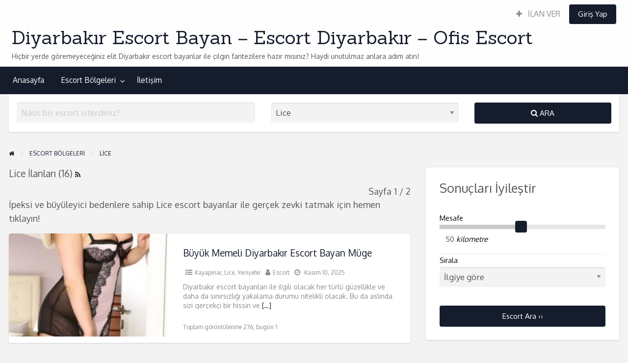

--- FILE ---
content_type: text/html; charset=UTF-8
request_url: http://www.elitdiyarbakir.com/bolgeler/lice/
body_size: 9502
content:
<!DOCTYPE html><html lang="tr" class="no-js"><head><meta charset="UTF-8"><meta name="viewport" content="width=device-width, initial-scale=1"> <meta name="google" content="notranslate"><meta name="robots" content="noarchive"><link rel="profile" href="http://gmpg.org/xfn/11"><title>Lice | Diyarbakır Escort - Ofis Escort Bayanlar</title><title>Lice &#8211; Diyarbakır Escort Bayan &#8211; Escort Diyarbakır &#8211; Ofis Escort</title><meta name='robots' content='max-image-preview:large' /><meta name="generator" content="wp"/><meta name="description" content="İpeksi ve büyüleyici bedenlere sahip Lice escort bayanlar ile gerçek zevki tatmak için hemen tıklayın!" /><link rel="next" href="https://www.elitdiyarbakir.com/bolgeler/lice/page/2/" /><script type="application/ld+json" class="aioseop-schema">{"@context":"https://schema.org","@graph":[{"@type":"Organization","@id":"https://www.elitdiyarbakir.com/#organization","url":"https://www.elitdiyarbakir.com/","name":"Diyarbak\u0131r Escort Bayan - Escort Diyarbak\u0131r - Ofis Escort","sameAs":[]},{"@type":"WebSite","@id":"https://www.elitdiyarbakir.com/#website","url":"https://www.elitdiyarbakir.com/","name":"Diyarbak\u0131r Escort Bayan - Escort Diyarbak\u0131r - Ofis Escort","publisher":{"@id":"https://www.elitdiyarbakir.com/#organization"},"potentialAction":{"@type":"SearchAction","target":"https://www.elitdiyarbakir.com/?s={search_term_string}","query-input":"required name=search_term_string"}},{"@type":"CollectionPage","@id":"https://www.elitdiyarbakir.com/bolgeler/lice/#collectionpage","url":"https://www.elitdiyarbakir.com/bolgeler/lice/","inLanguage":"tr","name":"Lice","isPartOf":{"@id":"https://www.elitdiyarbakir.com/#website"},"description":"\u0130peksi ve b\u00fcy\u00fcleyici bedenlere sahip Lice escort bayanlar ile ger\u00e7ek zevki tatmak i\u00e7in hemen t\u0131klay\u0131n!"}]}</script><link rel="canonical" href="https://www.elitdiyarbakir.com/bolgeler/lice/" /><link rel='dns-prefetch' href='//fonts.googleapis.com' /><link rel='dns-prefetch' href='//s.w.org' /><link rel="alternate" type="application/rss+xml" title="Diyarbakır Escort Bayan - Escort Diyarbakır - Ofis Escort &raquo; beslemesi" href="https://www.elitdiyarbakir.com/feed/" /><link rel="alternate" type="application/rss+xml" title="Diyarbakır Escort Bayan - Escort Diyarbakır - Ofis Escort &raquo; yorum beslemesi" href="https://www.elitdiyarbakir.com/comments/feed/" /><link rel="alternate" type="application/rss+xml" title="Diyarbakır Escort Bayan - Escort Diyarbakır - Ofis Escort &raquo; Lice Category beslemesi" href="https://www.elitdiyarbakir.com/bolgeler/lice/feed/" /><link rel='stylesheet' id='contact-form-7-css' href='http://www.elitdiyarbakir.com/wp-content/plugins/contact-form-7/includes/css/styles.css' type='text/css' media='all' /><link rel='stylesheet' id='foundation-css' href='http://www.elitdiyarbakir.com/wp-content/themes/class/assets/css/foundation.min.css' type='text/css' media='all' /><link rel='stylesheet' id='slick-css' href='http://www.elitdiyarbakir.com/wp-content/themes/class/assets/js/lib/slick/slick.min.css' type='text/css' media='all' /><link rel='stylesheet' id='slick-theme-css' href='http://www.elitdiyarbakir.com/wp-content/themes/class/assets/js/lib/slick/slick-theme.min.css' type='text/css' media='all' /><link rel='stylesheet' id='font-awesome-css' href='http://www.elitdiyarbakir.com/wp-content/themes/class/theme-framework/lib/font-awesome/css/font-awesome.min.css' type='text/css' media='all' /><link rel='stylesheet' id='google-fonts-css' href='//fonts.googleapis.com/css?family=Oxygen%3A300%2C400%2C700%7CSanchez&#038;ver=5.8.6' type='text/css' media='all' /><link rel='stylesheet' id='at-main-css' href='http://www.elitdiyarbakir.com/wp-content/themes/class/assets/css/style.min.css' type='text/css' media='all' /><script id='jquery-core-js-extra'>/* <![CDATA[ */var AppThemes = {"ajaxurl":"\/wp-admin\/admin-ajax.php","current_url":"http:\/\/www.elitdiyarbakir.com\/bolgeler\/lice\/"};/* ]]> */</script><script src='http://www.elitdiyarbakir.com/wp-includes/js/jquery/jquery.min.js' id='jquery-core-js'></script><script src='http://www.elitdiyarbakir.com/wp-includes/js/jquery/jquery-migrate.min.js' id='jquery-migrate-js'></script><link rel="https://api.w.org/" href="https://www.elitdiyarbakir.com/wp-json/" /><link rel="EditURI" type="application/rsd+xml" title="RSD" href="https://www.elitdiyarbakir.com/xmlrpc.php?rsd" /><link rel="wlwmanifest" type="application/wlwmanifest+xml" href="http://www.elitdiyarbakir.com/wp-includes/wlwmanifest.xml" /> <link rel="amphtml" href="http://mattescgldo.shop/amp/bolgeler/lice/"/><meta name="generator" content="ClassiPress 4.1.5" /><link rel="alternate" type="application/rss+xml" title="RSS 2.0" href="https://www.elitdiyarbakir.com/feed/?post_type=ilan"><meta property="og:type" content="website" /><meta property="og:locale" content="tr_TR" /><meta property="og:site_name" content="Diyarbakır Escort Bayan - Escort Diyarbakır - Ofis Escort" /><meta property="og:image" content="http://www.elitdiyarbakir.com/wp-content/themes/class/assets/images/admin/cp_logo_black.png" /><meta property="og:url" content="https://www.elitdiyarbakir.com/bolgeler/lice/" /><meta property="og:title" content="Lice" /><meta property="og:description" content="İpeksi ve büyüleyici bedenlere sahip Lice escort bayanlar ile gerçek zevki tatmak için hemen tıklayın!" /><link rel="icon" href="https://www.elitdiyarbakir.com/wp-content/uploads/2023/01/favicon.ico" sizes="32x32" /><link rel="icon" href="https://www.elitdiyarbakir.com/wp-content/uploads/2023/01/favicon.ico" sizes="192x192" /><link rel="apple-touch-icon" href="https://www.elitdiyarbakir.com/wp-content/uploads/2023/01/favicon.ico" /><meta name="msapplication-TileImage" content="https://www.elitdiyarbakir.com/wp-content/uploads/2023/01/favicon.ico" /></head><body class="archive tax-kategori term-lice term-258 theme-red"><div class="off-canvas-wrapper"><div class="off-canvas-wrapper-inner" data-off-canvas-wrapper><div class="off-canvas dark position-left" id="offCanvasLeft" data-off-canvas data-position="left"><button class="close-button" aria-label="Close menu" type="button" data-close><span aria-hidden="true">&times;</span></button><ul class="mobile-ofc vertical menu"><li class="title">Diyarbakır Escort Bayan &#8211; Escort Diyarbakır &#8211; Ofis Escort</li></ul><div class="mobile-hr"></div><ul id="menu-header" class="menu medium-horizontal vertical" data-responsive-menu="accordion medium-dropdown" data-close-on-click-inside="false"><li id="menu-item-18" class="menu-item menu-item-type-custom menu-item-object-custom menu-item-18"><a href="https://www.elitdiyarbakir.com/">Anasayfa</a></li><li id="menu-item-19" class="menu-item menu-item-type-post_type menu-item-object-page menu-item-19"><a href="https://www.elitdiyarbakir.com/bolgeler/">Escort Bölgeleri</a><ul class="menu listing-cats listing-cats-dropdown"><div class="cat-column row collapse small-up-1 medium-up-2 large-up-3"><div class="parent-cat-wrap column column-block"><div class="parent-cat cat-item-245"><a href="https://www.elitdiyarbakir.com/bolgeler/baglar/">Bağlar</a></div></div><div class="parent-cat-wrap column column-block"><div class="parent-cat cat-item-246"><a href="https://www.elitdiyarbakir.com/bolgeler/bismil/">Bismil</a></div></div><div class="parent-cat-wrap column column-block"><div class="parent-cat cat-item-247"><a href="https://www.elitdiyarbakir.com/bolgeler/cermik/">Çermik</a></div></div><div class="parent-cat-wrap column column-block"><div class="parent-cat cat-item-248"><a href="https://www.elitdiyarbakir.com/bolgeler/cinar/">Çınar</a></div></div><div class="parent-cat-wrap column column-block"><div class="parent-cat cat-item-249"><a href="https://www.elitdiyarbakir.com/bolgeler/cungus/">Çüngüş</a></div></div><div class="parent-cat-wrap column column-block"><div class="parent-cat cat-item-250"><a href="https://www.elitdiyarbakir.com/bolgeler/dicle/">Dicle</a></div></div><div class="parent-cat-wrap column column-block"><div class="parent-cat cat-item-251"><a href="https://www.elitdiyarbakir.com/bolgeler/egil/">Eğil</a></div></div><div class="parent-cat-wrap column column-block"><div class="parent-cat cat-item-252"><a href="https://www.elitdiyarbakir.com/bolgeler/ergani/">Ergani</a></div></div><div class="parent-cat-wrap column column-block"><div class="parent-cat cat-item-253"><a href="https://www.elitdiyarbakir.com/bolgeler/hani/">Hani</a></div></div><div class="parent-cat-wrap column column-block"><div class="parent-cat cat-item-254"><a href="https://www.elitdiyarbakir.com/bolgeler/hazro/">Hazro</a></div></div><div class="parent-cat-wrap column column-block"><div class="parent-cat cat-item-255"><a href="https://www.elitdiyarbakir.com/bolgeler/kayapinar/">Kayapınar</a></div></div><div class="parent-cat-wrap column column-block"><div class="parent-cat cat-item-256"><a href="https://www.elitdiyarbakir.com/bolgeler/kocakoy/">Kocaköy</a></div></div><div class="parent-cat-wrap column column-block"><div class="parent-cat cat-item-257"><a href="https://www.elitdiyarbakir.com/bolgeler/kulp/">Kulp</a></div></div><div class="parent-cat-wrap column column-block"><div class="parent-cat cat-item-258"><a href="https://www.elitdiyarbakir.com/bolgeler/lice/">Lice</a></div></div><div class="parent-cat-wrap column column-block"><div class="parent-cat cat-item-259"><a href="https://www.elitdiyarbakir.com/bolgeler/silvan/">Silvan</a></div></div><div class="parent-cat-wrap column column-block"><div class="parent-cat cat-item-260"><a href="https://www.elitdiyarbakir.com/bolgeler/sur/">Sur</a></div></div><div class="parent-cat-wrap column column-block"><div class="parent-cat cat-item-261"><a href="https://www.elitdiyarbakir.com/bolgeler/yenisehir/">Yenişehir</a></div></div></div></ul></li><li id="menu-item-2082" class="menu-item menu-item-type-post_type menu-item-object-page menu-item-2082"><a href="https://www.elitdiyarbakir.com/iletisim/">İletişim</a></li></ul></div><div class="off-canvas dark position-right" id="offCanvasRight" data-off-canvas data-position="right"><button class="close-button" aria-label="Close menu" type="button" data-close><span aria-hidden="true">&times;</span></button><ul class="mobile-ofc vertical menu"><li class="title">Diyarbakır Escort Bayan &#8211; Escort Diyarbakır &#8211; Ofis Escort</li></ul><div class="mobile-hr"></div><div class="top-bar-right"><ul id="menu-top-bar" class="menu medium-horizontal vertical" data-responsive-menu="accordion medium-dropdown" data-close-on-click-inside="false"><li id="menu-item-2021" class="menu-item menu-item-type-post_type menu-item-object-page menu-item-2021"><a href="https://www.elitdiyarbakir.com/ilan-ekle/"><i class="fa fa-plus"></i> İLAN VER</a></li><li class="menu-item-login"><a href="https://www.elitdiyarbakir.com/giris-yap/?redirect_to=https%3A%2F%2Fwww.elitdiyarbakir.com%2Fbuyuk-memeli-diyarbakir-escort-bayan-muge%2F" rel="nofollow" class="button login-button-link">Giriş Yap</a></li></ul></div></div><div id="content" class="off-canvas-content" data-off-canvas-content><header class="header"><div id="top-bar-primary" class="top-bar"><div class="row expanded column"><div class="primary-header-wrap"><nav class="top-bar-right"><ul id="menu-top-bar" class="menu medium-horizontal vertical" data-responsive-menu="accordion medium-dropdown" data-close-on-click-inside="false"><li class="menu-item menu-item-type-post_type menu-item-object-page menu-item-2021"><a href="https://www.elitdiyarbakir.com/ilan-ekle/"><i class="fa fa-plus"></i> İLAN VER</a></li><li class="menu-item-login"><a href="https://www.elitdiyarbakir.com/giris-yap/?redirect_to=https%3A%2F%2Fwww.elitdiyarbakir.com%2Fbuyuk-memeli-diyarbakir-escort-bayan-muge%2F" rel="nofollow" class="button login-button-link">Giriş Yap</a></li></ul></nav><div class="site-branding"><span class="h1 site-title"><a href="https://www.elitdiyarbakir.com/" title="Diyarbakır Escort Bayan &#8211; Escort Diyarbakır &#8211; Ofis Escort" rel="home">Diyarbakır Escort Bayan &#8211; Escort Diyarbakır &#8211; Ofis Escort</a></span><p class="site-description">Hiçbir yerde göremeyeceğiniz elit Diyarbakır escort bayanlar ile çılgın fantezilere hazır mısınız? Haydi unutulmaz anlara adım atın!</p></div><div class="top-bar-left"></div></div></div></div><nav id="top-bar-secondary" class="top-bar"><div class="row"><ul id="menu-header" class="menu medium-horizontal vertical" data-responsive-menu="accordion medium-dropdown" data-close-on-click-inside="false"><li class="menu-item menu-item-type-custom menu-item-object-custom menu-item-18"><a href="https://www.elitdiyarbakir.com/">Anasayfa</a></li><li class="menu-item menu-item-type-post_type menu-item-object-page menu-item-19"><a href="https://www.elitdiyarbakir.com/bolgeler/">Escort Bölgeleri</a><ul class="menu listing-cats listing-cats-dropdown"><div class="cat-column row collapse small-up-1 medium-up-2 large-up-3"><div class="parent-cat-wrap column column-block"><div class="parent-cat cat-item-245"><a href="https://www.elitdiyarbakir.com/bolgeler/baglar/">Bağlar</a></div></div><div class="parent-cat-wrap column column-block"><div class="parent-cat cat-item-246"><a href="https://www.elitdiyarbakir.com/bolgeler/bismil/">Bismil</a></div></div><div class="parent-cat-wrap column column-block"><div class="parent-cat cat-item-247"><a href="https://www.elitdiyarbakir.com/bolgeler/cermik/">Çermik</a></div></div><div class="parent-cat-wrap column column-block"><div class="parent-cat cat-item-248"><a href="https://www.elitdiyarbakir.com/bolgeler/cinar/">Çınar</a></div></div><div class="parent-cat-wrap column column-block"><div class="parent-cat cat-item-249"><a href="https://www.elitdiyarbakir.com/bolgeler/cungus/">Çüngüş</a></div></div><div class="parent-cat-wrap column column-block"><div class="parent-cat cat-item-250"><a href="https://www.elitdiyarbakir.com/bolgeler/dicle/">Dicle</a></div></div><div class="parent-cat-wrap column column-block"><div class="parent-cat cat-item-251"><a href="https://www.elitdiyarbakir.com/bolgeler/egil/">Eğil</a></div></div><div class="parent-cat-wrap column column-block"><div class="parent-cat cat-item-252"><a href="https://www.elitdiyarbakir.com/bolgeler/ergani/">Ergani</a></div></div><div class="parent-cat-wrap column column-block"><div class="parent-cat cat-item-253"><a href="https://www.elitdiyarbakir.com/bolgeler/hani/">Hani</a></div></div><div class="parent-cat-wrap column column-block"><div class="parent-cat cat-item-254"><a href="https://www.elitdiyarbakir.com/bolgeler/hazro/">Hazro</a></div></div><div class="parent-cat-wrap column column-block"><div class="parent-cat cat-item-255"><a href="https://www.elitdiyarbakir.com/bolgeler/kayapinar/">Kayapınar</a></div></div><div class="parent-cat-wrap column column-block"><div class="parent-cat cat-item-256"><a href="https://www.elitdiyarbakir.com/bolgeler/kocakoy/">Kocaköy</a></div></div><div class="parent-cat-wrap column column-block"><div class="parent-cat cat-item-257"><a href="https://www.elitdiyarbakir.com/bolgeler/kulp/">Kulp</a></div></div><div class="parent-cat-wrap column column-block"><div class="parent-cat cat-item-258"><a href="https://www.elitdiyarbakir.com/bolgeler/lice/">Lice</a></div></div><div class="parent-cat-wrap column column-block"><div class="parent-cat cat-item-259"><a href="https://www.elitdiyarbakir.com/bolgeler/silvan/">Silvan</a></div></div><div class="parent-cat-wrap column column-block"><div class="parent-cat cat-item-260"><a href="https://www.elitdiyarbakir.com/bolgeler/sur/">Sur</a></div></div><div class="parent-cat-wrap column column-block"><div class="parent-cat cat-item-261"><a href="https://www.elitdiyarbakir.com/bolgeler/yenisehir/">Yenişehir</a></div></div></div></ul></li><li class="menu-item menu-item-type-post_type menu-item-object-page menu-item-2082"><a href="https://www.elitdiyarbakir.com/iletisim/">İletişim</a></li></ul></div></nav></header> <div class="title-bar" data-responsive-toggle="wide-menu" data-hide-for="medium"><div class="title-bar-left"><button class="menu-icon" type="button" data-open="offCanvasLeft"></button><span class="title-bar-title"><a href="https://www.elitdiyarbakir.com/" title="Diyarbakır Escort Bayan &#8211; Escort Diyarbakır &#8211; Ofis Escort" rel="home">Diyarbakır Escort Bayan &#8211; Escort Diyarbakır &#8211; Ofis Escort</a></span></div><div class="title-bar-right"><button class="menu-icon" type="button" data-open="offCanvasRight"></button></div></div><section id="searchbar" class="row column"><div class="column content-wrap"><form method="get" class="search-form" action="https://www.elitdiyarbakir.com/ilanlar/" role="search"><div class="row"><div class="search-keywords-wrap medium-5 columns"><input name="s" type="search" id="search_keywords" class="search_keywords" value="" placeholder="Nasıl bir escort isterdiniz?" /></div><div class="search-category-wrap medium-4 columns"><select name='scat' id='scat' class='searchbar' tabindex="2"><option value='0'>Tüm İlçeler</option><option class="level-0" value="245">Bağlar</option><option class="level-0" value="246">Bismil</option><option class="level-0" value="247">Çermik</option><option class="level-0" value="248">Çınar</option><option class="level-0" value="249">Çüngüş</option><option class="level-0" value="250">Dicle</option><option class="level-0" value="251">Eğil</option><option class="level-0" value="252">Ergani</option><option class="level-0" value="253">Hani</option><option class="level-0" value="254">Hazro</option><option class="level-0" value="255">Kayapınar</option><option class="level-0" value="256">Kocaköy</option><option class="level-0" value="257">Kulp</option><option class="level-0" value="258" selected="selected">Lice</option><option class="level-0" value="259">Silvan</option><option class="level-0" value="260">Sur</option><option class="level-0" value="261">Yenişehir</option></select></div><div class="search-button-wrap medium-3 columns"><button type="submit" class="button expanded"><i class="fa fa-search" aria-hidden="true"></i>	Ara</button></div><input type="hidden" name="lat" value="0"><input type="hidden" name="lng" value="0"><input type="hidden" name="radius" value="50"><input type="hidden" name="st" value="ilan"></div> </form></div></section><div id="primary" class="content-area row"><div class="columns"><div id="breadcrumb" class="row columns"><nav aria-label="Breadcrumbs" class="breadcrumb-trail" itemprop="breadcrumb"><ul class="trail-items breadcrumbs" itemscope itemtype="http://schema.org/BreadcrumbList"><meta name="numberOfItems" content="3" /><meta name="itemListOrder" content="Ascending" /><li itemprop="itemListElement" itemscope itemtype="http://schema.org/ListItem" class="trail-item trail-begin"><a href="https://www.elitdiyarbakir.com/" rel="home" itemprop="item"><span itemprop="name"><span aria-hidden="true" style="display: none;">Home</span><i class="fa fa-home"></i></span></a><meta itemprop="position" content="1" /></li> <li itemprop="itemListElement" itemscope itemtype="http://schema.org/ListItem" class="trail-item"><a href="https://www.elitdiyarbakir.com/bolgeler/" itemprop="item"><span itemprop="name">Escort Bölgeleri</span></a><meta itemprop="position" content="2" /></li> <li itemprop="itemListElement" itemscope itemtype="http://schema.org/ListItem" class="trail-item trail-end"><span itemprop="item"><span itemprop="name">Lice</span></span><meta itemprop="position" content="3" /></li></ul></nav></div></div><main id="main" class="site-main m-large-8 columns"><section><header class="page-header row columns"><h1 class="h4">Lice İlanları (16) <a class="fa-icon fa-rss" href="https://www.elitdiyarbakir.com/bolgeler/lice/feed/" title="RSS Feed"></a></h1><div class="page-count pull-right">Sayfa 1 / 2</div></header><div class="taxonomy-description row columns"><p>İpeksi ve büyüleyici bedenlere sahip Lice escort bayanlar ile gerçek zevki tatmak için hemen tıklayın!</p></div><div class="row small-up-1 medium-up-12 list-view listing-wrap"><div class="column"><article id="post-9330" class="listing-item listing-map-data content-wrap display-list post-9330 ilan type-ilan status-publish hentry kategori-kayapinar kategori-lice kategori-yenisehir" data-id="9330" data-title="Büyük Memeli Diyarbakır Escort Bayan Müge" data-permalink="https://www.elitdiyarbakir.com/buyuk-memeli-diyarbakir-escort-bayan-muge/" data-address=" " data-lat="0" data-lng="0" data-image="https://www.elitdiyarbakir.com/wp-content/uploads/2025/11/buyuk-memeli-diyarbakir-escort-bayan-muge-1-50x50.jpg"><div class="row"><div class="small-12 medium-5 columns"><a class="entry-thumbnail" href="https://www.elitdiyarbakir.com/buyuk-memeli-diyarbakir-escort-bayan-muge/" aria-hidden="true"><div style="background-image: url(https://www.elitdiyarbakir.com/wp-content/uploads/2025/11/buyuk-memeli-diyarbakir-escort-bayan-muge-1.jpg);" class="item-cover entry-cover has-image"></div></a></div> <div class="small-12 medium-7 columns"><div class="content-inner"><header class="entry-header"><h3 class="h4 entry-title"><a href="https://www.elitdiyarbakir.com/buyuk-memeli-diyarbakir-escort-bayan-muge/" title="Büyük Memeli Diyarbakır Escort Bayan Müge" rel="bookmark">Büyük Memeli Diyarbakır Escort Bayan Müge</a></h3></header><div class="entry-header"><div class="listing-meta"><ul class="meta-list list-inline"><li class="listing-cat fa-icon fa-list-ul"><a href="https://www.elitdiyarbakir.com/bolgeler/kayapinar/" rel="tag">Kayapınar</a>, <a href="https://www.elitdiyarbakir.com/bolgeler/lice/" rel="tag">Lice</a>, <a href="https://www.elitdiyarbakir.com/bolgeler/yenisehir/" rel="tag">Yenişehir</a></li><li class="listing-owner fa-icon fa-user"><a href="https://www.elitdiyarbakir.com/author/escort/" title="Escort tarafından yazılan yazılar" rel="author">Escort</a></li><li class="listing-date fa-icon fa-clock-o"> Kasım 10, 2025</li></ul></div></div> <div class="entry-content subheader">Diyarbakır escort bayanları ile ilgili olacak her türlü güzellikle ve daha da sınırsızlığı yakalama durumu nitelikli olacak. Bu da aslında sizi gerçekçi bir hissin ve <a class="moretag" href="https://www.elitdiyarbakir.com/buyuk-memeli-diyarbakir-escort-bayan-muge/">[&hellip;]</a></div> <footer class="entry-footer"><span class="stats">Toplam görüntülenme 276, bugün 1</span></footer> </div> </div> </div> </article></div> <div class="column"><article id="post-9272" class="listing-item listing-map-data content-wrap display-list post-9272 ilan type-ilan status-publish hentry kategori-kulp kategori-lice kategori-yenisehir" data-id="9272" data-title="Keyfi Coşkulandıracak Diyarbakır Escort Bayanları" data-permalink="https://www.elitdiyarbakir.com/keyfi-coskulandiracak-diyarbakir-escort-bayanlari/" data-address=" " data-lat="0" data-lng="0" data-image="https://www.elitdiyarbakir.com/wp-content/uploads/2024/10/keyfi-coskulandiracak-diyarbakir-escort-bayanlari-1-50x50.jpg"><div class="row"><div class="small-12 medium-5 columns"><a class="entry-thumbnail" href="https://www.elitdiyarbakir.com/keyfi-coskulandiracak-diyarbakir-escort-bayanlari/" aria-hidden="true"><div style="background-image: url(https://www.elitdiyarbakir.com/wp-content/uploads/2024/10/keyfi-coskulandiracak-diyarbakir-escort-bayanlari-1.jpg);" class="item-cover entry-cover has-image"></div></a></div> <div class="small-12 medium-7 columns"><div class="content-inner"><header class="entry-header"><h3 class="h4 entry-title"><a href="https://www.elitdiyarbakir.com/keyfi-coskulandiracak-diyarbakir-escort-bayanlari/" title="Keyfi Coşkulandıracak Diyarbakır Escort Bayanları" rel="bookmark">Keyfi Coşkulandıracak Diyarbakır Escort Bayanları</a></h3></header><div class="entry-header"><div class="listing-meta"><ul class="meta-list list-inline"><li class="listing-cat fa-icon fa-list-ul"><a href="https://www.elitdiyarbakir.com/bolgeler/kulp/" rel="tag">Kulp</a>, <a href="https://www.elitdiyarbakir.com/bolgeler/lice/" rel="tag">Lice</a>, <a href="https://www.elitdiyarbakir.com/bolgeler/yenisehir/" rel="tag">Yenişehir</a></li><li class="listing-owner fa-icon fa-user"><a href="https://www.elitdiyarbakir.com/author/editor/" title="Kuner Gök tarafından yazılan yazılar" rel="author">Kuner Gök</a></li><li class="listing-date fa-icon fa-clock-o"> Ekim 14, 2024</li></ul></div></div> <div class="entry-content subheader">En kusursuz Diyarbakır escort güzelliği sayesinde tutkuya uyumlu bir rota açmış olacaksınız kendiniz için. Bu da aslında ileri düzeyde olmanızı destekler. Yatakta skor yapma ve <a class="moretag" href="https://www.elitdiyarbakir.com/keyfi-coskulandiracak-diyarbakir-escort-bayanlari/">[&hellip;]</a></div> <footer class="entry-footer"><span class="stats">Toplam görüntülenme 1014, bugün 4</span></footer> </div> </div> </div> </article></div> <div class="column"><article id="post-9189" class="listing-item listing-map-data content-wrap display-list post-9189 ilan type-ilan status-publish hentry kategori-lice kategori-silvan kategori-yenisehir" data-id="9189" data-title="Tahrik Edici Sarışın Diyarbakır Escort Bayan Handan" data-permalink="https://www.elitdiyarbakir.com/tahrik-edici-sarisin-diyarbakir-escort-bayan-handan/" data-address=" " data-lat="0" data-lng="0" data-image="https://www.elitdiyarbakir.com/wp-content/uploads/2024/05/tahrik-edici-sarisin-diyarbakir-escort-bayan-handan-1-50x50.jpg"><div class="row"><div class="small-12 medium-5 columns"><a class="entry-thumbnail" href="https://www.elitdiyarbakir.com/tahrik-edici-sarisin-diyarbakir-escort-bayan-handan/" aria-hidden="true"><div style="background-image: url(https://www.elitdiyarbakir.com/wp-content/uploads/2024/05/tahrik-edici-sarisin-diyarbakir-escort-bayan-handan-1.jpg);" class="item-cover entry-cover has-image"></div></a></div> <div class="small-12 medium-7 columns"><div class="content-inner"><header class="entry-header"><h3 class="h4 entry-title"><a href="https://www.elitdiyarbakir.com/tahrik-edici-sarisin-diyarbakir-escort-bayan-handan/" title="Tahrik Edici Sarışın Diyarbakır Escort Bayan Handan" rel="bookmark">Tahrik Edici Sarışın Diyarbakır Escort Bayan Handan</a></h3></header><div class="entry-header"><div class="listing-meta"><ul class="meta-list list-inline"><li class="listing-cat fa-icon fa-list-ul"><a href="https://www.elitdiyarbakir.com/bolgeler/lice/" rel="tag">Lice</a>, <a href="https://www.elitdiyarbakir.com/bolgeler/silvan/" rel="tag">Silvan</a>, <a href="https://www.elitdiyarbakir.com/bolgeler/yenisehir/" rel="tag">Yenişehir</a></li><li class="listing-owner fa-icon fa-user"><a href="https://www.elitdiyarbakir.com/author/editor/" title="Kuner Gök tarafından yazılan yazılar" rel="author">Kuner Gök</a></li><li class="listing-date fa-icon fa-clock-o"> Mayıs 13, 2024</li></ul></div></div> <div class="entry-content subheader">Altın sarısı saçlara sahip olan Diyarbakır escort güzeliyle seksi en içten yanlarına ulaşım sağlamış olacaksınız. Bu konuda uzmanlaşmış bir bayanla buluşun. Bir takım güzellikleri ve <a class="moretag" href="https://www.elitdiyarbakir.com/tahrik-edici-sarisin-diyarbakir-escort-bayan-handan/">[&hellip;]</a></div> <footer class="entry-footer"><span class="stats">Toplam görüntülenme 1748, bugün 3</span></footer> </div> </div> </div> </article></div> <div class="column"><article id="post-9165" class="listing-item listing-map-data content-wrap display-list post-9165 ilan type-ilan status-publish hentry kategori-kocakoy kategori-lice kategori-yenisehir" data-id="9165" data-title="Fetiş Fantezi Seven Diyarbakır Escort Bayan Aslı" data-permalink="https://www.elitdiyarbakir.com/fetis-fantezi-seven-diyarbakir-escort-bayan-asli/" data-address=" " data-lat="0" data-lng="0" data-image="https://www.elitdiyarbakir.com/wp-content/uploads/2024/04/fetis-fantezi-seven-diyarbakir-escort-bayan-asli-1-50x50.jpg"><div class="row"><div class="small-12 medium-5 columns"><a class="entry-thumbnail" href="https://www.elitdiyarbakir.com/fetis-fantezi-seven-diyarbakir-escort-bayan-asli/" aria-hidden="true"><div style="background-image: url(https://www.elitdiyarbakir.com/wp-content/uploads/2024/04/fetis-fantezi-seven-diyarbakir-escort-bayan-asli-1.jpg);" class="item-cover entry-cover has-image"></div></a></div> <div class="small-12 medium-7 columns"><div class="content-inner"><header class="entry-header"><h3 class="h4 entry-title"><a href="https://www.elitdiyarbakir.com/fetis-fantezi-seven-diyarbakir-escort-bayan-asli/" title="Fetiş Fantezi Seven Diyarbakır Escort Bayan Aslı" rel="bookmark">Fetiş Fantezi Seven Diyarbakır Escort Bayan Aslı</a></h3></header><div class="entry-header"><div class="listing-meta"><ul class="meta-list list-inline"><li class="listing-cat fa-icon fa-list-ul"><a href="https://www.elitdiyarbakir.com/bolgeler/kocakoy/" rel="tag">Kocaköy</a>, <a href="https://www.elitdiyarbakir.com/bolgeler/lice/" rel="tag">Lice</a>, <a href="https://www.elitdiyarbakir.com/bolgeler/yenisehir/" rel="tag">Yenişehir</a></li><li class="listing-owner fa-icon fa-user"><a href="https://www.elitdiyarbakir.com/author/editor/" title="Kuner Gök tarafından yazılan yazılar" rel="author">Kuner Gök</a></li><li class="listing-date fa-icon fa-clock-o"> Nisan 4, 2024</li></ul></div></div> <div class="entry-content subheader">Porno filmlerdeki kadar ateşli sevişmeye aday Diyarbakır escort bayanları size olmadığı kadar özel şeyler tattırabilir. Bu kapasite sayesinde heyecanı yaşamasını da bilirsiniz hemen. Bu tutumla <a class="moretag" href="https://www.elitdiyarbakir.com/fetis-fantezi-seven-diyarbakir-escort-bayan-asli/">[&hellip;]</a></div> <footer class="entry-footer"><span class="stats">Toplam görüntülenme 1135, bugün 4</span></footer> </div> </div> </div> </article></div> <div class="column"><article id="post-9076" class="listing-item listing-map-data content-wrap display-list post-9076 ilan type-ilan status-publish hentry kategori-lice kategori-silvan kategori-yenisehir" data-id="9076" data-title="Heyecan Verici Hizmetler Sunacak Diyarbakır Escort Bayanları" data-permalink="https://www.elitdiyarbakir.com/heyecan-verici-hizmetler-sunacak-diyarbakir-escort-bayanlari/" data-address=" " data-lat="0" data-lng="0" data-image="https://www.elitdiyarbakir.com/wp-content/uploads/2023/12/heyecan-verici-hizmetler-sunacak-diyarbakir-escort-bayanlari-1-50x50.jpg"><div class="row"><div class="small-12 medium-5 columns"><a class="entry-thumbnail" href="https://www.elitdiyarbakir.com/heyecan-verici-hizmetler-sunacak-diyarbakir-escort-bayanlari/" aria-hidden="true"><div style="background-image: url(https://www.elitdiyarbakir.com/wp-content/uploads/2023/12/heyecan-verici-hizmetler-sunacak-diyarbakir-escort-bayanlari-1.jpg);" class="item-cover entry-cover has-image"></div></a></div> <div class="small-12 medium-7 columns"><div class="content-inner"><header class="entry-header"><h3 class="h4 entry-title"><a href="https://www.elitdiyarbakir.com/heyecan-verici-hizmetler-sunacak-diyarbakir-escort-bayanlari/" title="Heyecan Verici Hizmetler Sunacak Diyarbakır Escort Bayanları" rel="bookmark">Heyecan Verici Hizmetler Sunacak Diyarbakır Escort Bayanları</a></h3></header><div class="entry-header"><div class="listing-meta"><ul class="meta-list list-inline"><li class="listing-cat fa-icon fa-list-ul"><a href="https://www.elitdiyarbakir.com/bolgeler/lice/" rel="tag">Lice</a>, <a href="https://www.elitdiyarbakir.com/bolgeler/silvan/" rel="tag">Silvan</a>, <a href="https://www.elitdiyarbakir.com/bolgeler/yenisehir/" rel="tag">Yenişehir</a></li><li class="listing-owner fa-icon fa-user"><a href="https://www.elitdiyarbakir.com/author/editor/" title="Kuner Gök tarafından yazılan yazılar" rel="author">Kuner Gök</a></li><li class="listing-date fa-icon fa-clock-o"> Aralık 7, 2023</li></ul></div></div> <div class="entry-content subheader">Diyarbakır escort bayanlar tüm seks hünerleriyle sizin karşınıza çıkmaya da hazır. Bu konuda özel olmaları da cabasıdır zaten. Aşkı mükemmelleştiren bayan bunlar. Bir bakıma kendinizi <a class="moretag" href="https://www.elitdiyarbakir.com/heyecan-verici-hizmetler-sunacak-diyarbakir-escort-bayanlari/">[&hellip;]</a></div> <footer class="entry-footer"><span class="stats">Toplam görüntülenme 2016, bugün 3</span></footer> </div> </div> </div> </article></div> <div class="column"><article id="post-9057" class="listing-item listing-map-data content-wrap display-list post-9057 ilan type-ilan status-publish hentry kategori-kayapinar kategori-kocakoy kategori-lice" data-id="9057" data-title="Kusursuzluğu Hoşunuza Gidecek Diyarbakır Escort Bayan" data-permalink="https://www.elitdiyarbakir.com/kusursuzlugu-hosunuza-gidecek-diyarbakir-escort-bayan/" data-address=" " data-lat="0" data-lng="0" data-image="https://www.elitdiyarbakir.com/wp-content/uploads/2023/11/kusursuzlugu-hosunuza-gidecek-diyarbakir-escort-bayan-1-50x50.jpg"><div class="row"><div class="small-12 medium-5 columns"><a class="entry-thumbnail" href="https://www.elitdiyarbakir.com/kusursuzlugu-hosunuza-gidecek-diyarbakir-escort-bayan/" aria-hidden="true"><div style="background-image: url(https://www.elitdiyarbakir.com/wp-content/uploads/2023/11/kusursuzlugu-hosunuza-gidecek-diyarbakir-escort-bayan-1.jpg);" class="item-cover entry-cover has-image"></div></a></div> <div class="small-12 medium-7 columns"><div class="content-inner"><header class="entry-header"><h3 class="h4 entry-title"><a href="https://www.elitdiyarbakir.com/kusursuzlugu-hosunuza-gidecek-diyarbakir-escort-bayan/" title="Kusursuzluğu Hoşunuza Gidecek Diyarbakır Escort Bayan" rel="bookmark">Kusursuzluğu Hoşunuza Gidecek Diyarbakır Escort Bayan</a></h3></header><div class="entry-header"><div class="listing-meta"><ul class="meta-list list-inline"><li class="listing-cat fa-icon fa-list-ul"><a href="https://www.elitdiyarbakir.com/bolgeler/kayapinar/" rel="tag">Kayapınar</a>, <a href="https://www.elitdiyarbakir.com/bolgeler/kocakoy/" rel="tag">Kocaköy</a>, <a href="https://www.elitdiyarbakir.com/bolgeler/lice/" rel="tag">Lice</a></li><li class="listing-owner fa-icon fa-user"><a href="https://www.elitdiyarbakir.com/author/editor/" title="Kuner Gök tarafından yazılan yazılar" rel="author">Kuner Gök</a></li><li class="listing-date fa-icon fa-clock-o"> Kasım 14, 2023</li></ul></div></div> <div class="entry-content subheader">Yabancı güzel Diyarbakır escort bayanlar sayesinde sizler detaycı bir azgınlık hali yakalamış olacaksınız. Bu sebepten de sınırsız bir hisse de erişimi son ana dek ilerletme <a class="moretag" href="https://www.elitdiyarbakir.com/kusursuzlugu-hosunuza-gidecek-diyarbakir-escort-bayan/">[&hellip;]</a></div> <footer class="entry-footer"><span class="stats">Toplam görüntülenme 1271, bugün 3</span></footer> </div> </div> </div> </article></div> <div class="column"><article id="post-9044" class="listing-item listing-map-data content-wrap display-list post-9044 ilan type-ilan status-publish hentry kategori-kocakoy kategori-kulp kategori-lice" data-id="9044" data-title="Seks Odaklı Genç Diyarbakır Escort Bayan Dilan" data-permalink="https://www.elitdiyarbakir.com/seks-odakli-genc-diyarbakir-escort-bayan-dilan/" data-address=" " data-lat="0" data-lng="0" data-image="https://www.elitdiyarbakir.com/wp-content/uploads/2023/10/seks-odakli-genc-diyarbakir-escort-bayan-dilan-1-50x50.jpg"><div class="row"><div class="small-12 medium-5 columns"><a class="entry-thumbnail" href="https://www.elitdiyarbakir.com/seks-odakli-genc-diyarbakir-escort-bayan-dilan/" aria-hidden="true"><div style="background-image: url(https://www.elitdiyarbakir.com/wp-content/uploads/2023/10/seks-odakli-genc-diyarbakir-escort-bayan-dilan-1.jpg);" class="item-cover entry-cover has-image"></div></a></div> <div class="small-12 medium-7 columns"><div class="content-inner"><header class="entry-header"><h3 class="h4 entry-title"><a href="https://www.elitdiyarbakir.com/seks-odakli-genc-diyarbakir-escort-bayan-dilan/" title="Seks Odaklı Genç Diyarbakır Escort Bayan Dilan" rel="bookmark">Seks Odaklı Genç Diyarbakır Escort Bayan Dilan</a></h3></header><div class="entry-header"><div class="listing-meta"><ul class="meta-list list-inline"><li class="listing-cat fa-icon fa-list-ul"><a href="https://www.elitdiyarbakir.com/bolgeler/kocakoy/" rel="tag">Kocaköy</a>, <a href="https://www.elitdiyarbakir.com/bolgeler/kulp/" rel="tag">Kulp</a>, <a href="https://www.elitdiyarbakir.com/bolgeler/lice/" rel="tag">Lice</a></li><li class="listing-owner fa-icon fa-user"><a href="https://www.elitdiyarbakir.com/author/editor/" title="Kuner Gök tarafından yazılan yazılar" rel="author">Kuner Gök</a></li><li class="listing-date fa-icon fa-clock-o"> Ekim 31, 2023</li></ul></div></div> <div class="entry-content subheader">Diyarbakır escort kusursuzluğunda kalarak ilerlemek önemlidir. Bu sebepten de dolayı da yoğun tempoda da bir azgın aşka bırakmalısınız kendinizi. Hissede hissede sevişmelerin odağında kalacaksınız. Bu <a class="moretag" href="https://www.elitdiyarbakir.com/seks-odakli-genc-diyarbakir-escort-bayan-dilan/">[&hellip;]</a></div> <footer class="entry-footer"><span class="stats">Toplam görüntülenme 1232, bugün 4</span></footer> </div> </div> </div> </article></div> <div class="column"><article id="post-8926" class="listing-item listing-map-data content-wrap display-list post-8926 ilan type-ilan status-publish hentry kategori-kulp kategori-lice kategori-yenisehir" data-id="8926" data-title="Seks Bağımlısı Diyarbakır Escort Bayanları" data-permalink="https://www.elitdiyarbakir.com/seks-bagimlisi-diyarbakir-escort-bayanlari/" data-address=" " data-lat="0" data-lng="0" data-image="https://www.elitdiyarbakir.com/wp-content/uploads/2023/07/seks-bagimlisi-diyarbakir-escort-bayanlari-1-50x50.jpg"><div class="row"><div class="small-12 medium-5 columns"><a class="entry-thumbnail" href="https://www.elitdiyarbakir.com/seks-bagimlisi-diyarbakir-escort-bayanlari/" aria-hidden="true"><div style="background-image: url(https://www.elitdiyarbakir.com/wp-content/uploads/2023/07/seks-bagimlisi-diyarbakir-escort-bayanlari-1.jpg);" class="item-cover entry-cover has-image"></div></a></div> <div class="small-12 medium-7 columns"><div class="content-inner"><header class="entry-header"><h3 class="h4 entry-title"><a href="https://www.elitdiyarbakir.com/seks-bagimlisi-diyarbakir-escort-bayanlari/" title="Seks Bağımlısı Diyarbakır Escort Bayanları" rel="bookmark">Seks Bağımlısı Diyarbakır Escort Bayanları</a></h3></header><div class="entry-header"><div class="listing-meta"><ul class="meta-list list-inline"><li class="listing-cat fa-icon fa-list-ul"><a href="https://www.elitdiyarbakir.com/bolgeler/kulp/" rel="tag">Kulp</a>, <a href="https://www.elitdiyarbakir.com/bolgeler/lice/" rel="tag">Lice</a>, <a href="https://www.elitdiyarbakir.com/bolgeler/yenisehir/" rel="tag">Yenişehir</a></li><li class="listing-owner fa-icon fa-user"><a href="https://www.elitdiyarbakir.com/author/editor/" title="Kuner Gök tarafından yazılan yazılar" rel="author">Kuner Gök</a></li><li class="listing-date fa-icon fa-clock-o"> Temmuz 5, 2023</li></ul></div></div> <div class="entry-content subheader">Her türlü özel aşka ve sekse uyumlu yakınlaşmalarla ilerlersiniz. Diyarbakır escort bayanları bu yakınlaşmaları da yakalatma şansı da bulabilirsiniz. Bütün bu seks hali de yaşama <a class="moretag" href="https://www.elitdiyarbakir.com/seks-bagimlisi-diyarbakir-escort-bayanlari/">[&hellip;]</a></div> <footer class="entry-footer"><span class="stats">Toplam görüntülenme 1961, bugün 3</span></footer> </div> </div> </div> </article></div> <div class="column"><article id="post-8856" class="listing-item listing-map-data content-wrap display-list post-8856 ilan type-ilan status-publish hentry kategori-lice kategori-silvan kategori-yenisehir" data-id="8856" data-title="Aşırı Muhteşem Diyarbakır Escort Sevim" data-permalink="https://www.elitdiyarbakir.com/asiri-muhtesem-diyarbakir-escort-sevim/" data-address=" " data-lat="0" data-lng="0" data-image="https://www.elitdiyarbakir.com/wp-content/uploads/2023/04/asiri-muhtesem-diyarbakir-escort-sevim-1-50x50.jpg"><div class="row"><div class="small-12 medium-5 columns"><a class="entry-thumbnail" href="https://www.elitdiyarbakir.com/asiri-muhtesem-diyarbakir-escort-sevim/" aria-hidden="true"><div style="background-image: url(https://www.elitdiyarbakir.com/wp-content/uploads/2023/04/asiri-muhtesem-diyarbakir-escort-sevim-1.jpg);" class="item-cover entry-cover has-image"></div></a></div> <div class="small-12 medium-7 columns"><div class="content-inner"><header class="entry-header"><h3 class="h4 entry-title"><a href="https://www.elitdiyarbakir.com/asiri-muhtesem-diyarbakir-escort-sevim/" title="Aşırı Muhteşem Diyarbakır Escort Sevim" rel="bookmark">Aşırı Muhteşem Diyarbakır Escort Sevim</a></h3></header><div class="entry-header"><div class="listing-meta"><ul class="meta-list list-inline"><li class="listing-cat fa-icon fa-list-ul"><a href="https://www.elitdiyarbakir.com/bolgeler/lice/" rel="tag">Lice</a>, <a href="https://www.elitdiyarbakir.com/bolgeler/silvan/" rel="tag">Silvan</a>, <a href="https://www.elitdiyarbakir.com/bolgeler/yenisehir/" rel="tag">Yenişehir</a></li><li class="listing-owner fa-icon fa-user"><a href="https://www.elitdiyarbakir.com/author/editor/" title="Kuner Gök tarafından yazılan yazılar" rel="author">Kuner Gök</a></li><li class="listing-date fa-icon fa-clock-o"> Nisan 30, 2023</li></ul></div></div> <div class="entry-content subheader">Zevk meraklısı şahane Diyarbakır escort kadınları sayesinde tensel anlamda özel bir etki durumu yaşarsınız. Bu hanımlar her zaman farklı olanakları size sunar zaten. Gerek görüldüğü <a class="moretag" href="https://www.elitdiyarbakir.com/asiri-muhtesem-diyarbakir-escort-sevim/">[&hellip;]</a></div> <footer class="entry-footer"><span class="stats">Toplam görüntülenme 1697, bugün 4</span></footer> </div> </div> </div> </article></div> <div class="column"><article id="post-8835" class="listing-item listing-map-data content-wrap display-list post-8835 ilan type-ilan status-publish hentry kategori-kulp kategori-lice kategori-silvan" data-id="8835" data-title="Azgınlığı Hissettiren Şahane Diyarbakır Escort Bayanları" data-permalink="https://www.elitdiyarbakir.com/azginligi-hissettiren-sahane-diyarbakir-escort-bayanlari/" data-address=" " data-lat="0" data-lng="0" data-image="https://www.elitdiyarbakir.com/wp-content/uploads/2023/04/azginligi-hissettiren-sahane-diyarbakir-escort-bayanlari-1-50x50.jpg"><div class="row"><div class="small-12 medium-5 columns"><a class="entry-thumbnail" href="https://www.elitdiyarbakir.com/azginligi-hissettiren-sahane-diyarbakir-escort-bayanlari/" aria-hidden="true"><div style="background-image: url(https://www.elitdiyarbakir.com/wp-content/uploads/2023/04/azginligi-hissettiren-sahane-diyarbakir-escort-bayanlari-1.jpg);" class="item-cover entry-cover has-image"></div></a></div> <div class="small-12 medium-7 columns"><div class="content-inner"><header class="entry-header"><h3 class="h4 entry-title"><a href="https://www.elitdiyarbakir.com/azginligi-hissettiren-sahane-diyarbakir-escort-bayanlari/" title="Azgınlığı Hissettiren Şahane Diyarbakır Escort Bayanları" rel="bookmark">Azgınlığı Hissettiren Şahane Diyarbakır Escort Bayanları</a></h3></header><div class="entry-header"><div class="listing-meta"><ul class="meta-list list-inline"><li class="listing-cat fa-icon fa-list-ul"><a href="https://www.elitdiyarbakir.com/bolgeler/kulp/" rel="tag">Kulp</a>, <a href="https://www.elitdiyarbakir.com/bolgeler/lice/" rel="tag">Lice</a>, <a href="https://www.elitdiyarbakir.com/bolgeler/silvan/" rel="tag">Silvan</a></li><li class="listing-owner fa-icon fa-user"><a href="https://www.elitdiyarbakir.com/author/editor/" title="Kuner Gök tarafından yazılan yazılar" rel="author">Kuner Gök</a></li><li class="listing-date fa-icon fa-clock-o"> Nisan 18, 2023</li></ul></div></div> <div class="entry-content subheader">Diyarbakır escort baş döndürücü hatunların seks ile harman kalan hallerine odaklanmalısınız. Kusursuz bir seks ile ilerlemelisiniz. Müthiş olacak sınırsızlığı da deneme hali de ulaşabilir. Bir <a class="moretag" href="https://www.elitdiyarbakir.com/azginligi-hissettiren-sahane-diyarbakir-escort-bayanlari/">[&hellip;]</a></div> <footer class="entry-footer"><span class="stats">Toplam görüntülenme 1574, bugün 3</span></footer> </div> </div> </div> </article></div> </div> <ul class='pagination text-center' role='navigation'><li class="current"><a href='#'><span aria-current="page" class="page-numbers current">1</span></a></li><li><a class="page-numbers" href="https://www.elitdiyarbakir.com/bolgeler/lice/page/2/">2</a></li><li><a class="next page-numbers" href="https://www.elitdiyarbakir.com/bolgeler/lice/page/2/">&rarr;</a></li></ul></section></main><div id="sidebar" class="m-large-4 columns" role="complementary"><aside class="widget widget_refine_search"><h3 class="widget-title">Sonuçları İyileştir</h3><form action="https://www.elitdiyarbakir.com/ilanlar/" method="get" name="refine-search"><input type="hidden" name="st" value="ilan"><input type="hidden" name="s" value="" /><input type="hidden" name="scat" value="258" /><input type="hidden" name="lat" value="0"><input type="hidden" name="lng" value="0"><input type="hidden" name="location" value=""><div class="refine-search-field-wrap search-radius"><label class="title" for="radius">Mesafe</label><div class="slider" data-slider data-start="1" data-end="100" data-initial-start="50" data-step="1" ><span class="slider-handle" data-slider-handle role="slider" tabindex="1" aria-controls="sliderRadius"></span><span class="slider-fill" data-slider-fill></span></div><div class="slider-text"><input type="text" name="radius" id="sliderRadius" class="input-aria-controls"> <em>kilometre</em></div></div><label for="orderby">Sırala<select id="sort" name="sort"><option value="">İlgiye göre</option><option value="title">Alfabeye göre</option><option value="date">Yeniliğe göre</option><option value="random">Rastgele</option><option value="popular">Popülerliğe göre</option><option value="distance">Yakınlığa göre</option></select></label><button class="expanded button" type="submit" tabindex="1" id="go">Escort Ara &rsaquo;&rsaquo;</button><input type="hidden" name="refine_search" value="yes" /></form></aside><aside id="widget-ad-categories-8" class="widget widget-ad-categories"><h3 class="widget-title">Escort Bölgeleri</h3><div class="row column"><div id="directory" class="directory listing-cats listing-cats-page row collapse small-up-2 medium-up-1 large-up-1"><div class="parent-cat-wrap column column-block"><div class="parent-cat cat-item-245"><a href="https://www.elitdiyarbakir.com/bolgeler/baglar/">Bağlar</a></div></div><div class="parent-cat-wrap column column-block"><div class="parent-cat cat-item-246"><a href="https://www.elitdiyarbakir.com/bolgeler/bismil/">Bismil</a></div></div><div class="parent-cat-wrap column column-block"><div class="parent-cat cat-item-247"><a href="https://www.elitdiyarbakir.com/bolgeler/cermik/">Çermik</a></div></div><div class="parent-cat-wrap column column-block"><div class="parent-cat cat-item-248"><a href="https://www.elitdiyarbakir.com/bolgeler/cinar/">Çınar</a></div></div><div class="parent-cat-wrap column column-block"><div class="parent-cat cat-item-249"><a href="https://www.elitdiyarbakir.com/bolgeler/cungus/">Çüngüş</a></div></div><div class="parent-cat-wrap column column-block"><div class="parent-cat cat-item-250"><a href="https://www.elitdiyarbakir.com/bolgeler/dicle/">Dicle</a></div></div><div class="parent-cat-wrap column column-block"><div class="parent-cat cat-item-251"><a href="https://www.elitdiyarbakir.com/bolgeler/egil/">Eğil</a></div></div><div class="parent-cat-wrap column column-block"><div class="parent-cat cat-item-252"><a href="https://www.elitdiyarbakir.com/bolgeler/ergani/">Ergani</a></div></div><div class="parent-cat-wrap column column-block"><div class="parent-cat cat-item-253"><a href="https://www.elitdiyarbakir.com/bolgeler/hani/">Hani</a></div></div><div class="parent-cat-wrap column column-block"><div class="parent-cat cat-item-254"><a href="https://www.elitdiyarbakir.com/bolgeler/hazro/">Hazro</a></div></div><div class="parent-cat-wrap column column-block"><div class="parent-cat cat-item-255"><a href="https://www.elitdiyarbakir.com/bolgeler/kayapinar/">Kayapınar</a></div></div><div class="parent-cat-wrap column column-block"><div class="parent-cat cat-item-256"><a href="https://www.elitdiyarbakir.com/bolgeler/kocakoy/">Kocaköy</a></div></div><div class="parent-cat-wrap column column-block"><div class="parent-cat cat-item-257"><a href="https://www.elitdiyarbakir.com/bolgeler/kulp/">Kulp</a></div></div><div class="parent-cat-wrap column column-block"><div class="parent-cat cat-item-258"><a href="https://www.elitdiyarbakir.com/bolgeler/lice/">Lice</a></div></div><div class="parent-cat-wrap column column-block"><div class="parent-cat cat-item-259"><a href="https://www.elitdiyarbakir.com/bolgeler/silvan/">Silvan</a></div></div><div class="parent-cat-wrap column column-block"><div class="parent-cat cat-item-260"><a href="https://www.elitdiyarbakir.com/bolgeler/sur/">Sur</a></div></div><div class="parent-cat-wrap column column-block"><div class="parent-cat cat-item-261"><a href="https://www.elitdiyarbakir.com/bolgeler/yenisehir/">Yenişehir</a></div></div></div></div></aside></div></div> <footer id="footer" class="site-footer"><div class="row column"><div class="footer-top row small-up-1 medium-up-2 large-up-4"><aside id="text-6" class="widget-footer column widget_text"><h3 class="widget-title">Hakkımızda</h3><div class="textwidget"><p>Diyarbakır&#8217;da gerçek elit escortlar ile gecelerinizi süslemeye, çıldırtıcı fanteziler ile hayatınızı renklendirmeye geldik. 🙂</p></div></aside><aside id="top_ads_overall-6" class="widget-footer column widget-top-ads-overall"><h3 class="widget-title">En Çok Görüntülenen İlanlar</h3><ul class="pop"><li><a href="https://www.elitdiyarbakir.com/mest-etme-uzmani-diyarbakir-escort-bayan-esma/">Mest Etme Uzmanı Diyarbakır Escort Bayan Esma</a> (1559700&nbsp;görüntülenme)</li><li><a href="https://www.elitdiyarbakir.com/agza-bosalmasina-izin-veren-diyarbakir-escort-bayan-nesrin/">Ağza Boşalmasına İzin Veren Diyarbakır Escort Bayan Nesrin</a> (485020&nbsp;görüntülenme)</li><li><a href="https://www.elitdiyarbakir.com/cimcif-yapan-sahane-diyarbakir-escort-suzan/">Cimcif Yapan Şahane Diyarbakır Escort Suzan</a> (242794&nbsp;görüntülenme)</li><li><a href="https://www.elitdiyarbakir.com/muazzam-seks-etkilesimli-diyarbakir-escort-bayan-nermin/">Muazzam Seks Etkileşimli Diyarbakır Escort Bayan Nermin</a> (215083&nbsp;görüntülenme)</li><li><a href="https://www.elitdiyarbakir.com/muazzam-gecelere-ulastiran-diyarbakir-escort-bayanlari/">Muazzam Gecelere Ulaştıran Diyarbakır Escort Bayanları</a> (213720&nbsp;görüntülenme)</li></ul></aside><aside id="text-5" class="widget-footer column widget_text"><h3 class="widget-title">Sayfalar</h3><div class="textwidget"><p><a href="/iletisim/" rel="noopener">İletişim</a></p></div></aside><aside id="text-4" class="widget-footer column widget_text"><h3 class="widget-title">Sosyal Ağ Paylaşımı</h3><div class="textwidget"><ul class="social-icons"><li><a href="https://www.facebook.com/sharer/sharer.php?u=" title="" target="_blank" class="fa-icon fa-facebook" rel="noopener"></a></li><li><a href="https://twitter.com/intent/tweet?text=&amp;url=" title="" target="_blank" class="fa-icon fa-twitter" rel="noopener"></a></li><li><a href="https://pinterest.com/pin/create/button/?url=" title="" target="_blank" class="fa-icon fa-pinterest" rel="noopener"></a></li></ul></div></aside></div> <div class="divider"></div><div class="footer-bottom"><div class="row column"><ul id="footer-nav-menu" class="social-media list-inline"><li id="menu-item-40" class="menu-item menu-item-type-custom menu-item-object-custom menu-item-40"><a href="https://www.elitdiyarbakir.com/">Anasayfa</a></li><li id="menu-item-41" class="menu-item menu-item-type-post_type menu-item-object-page menu-item-41"><a href="https://www.elitdiyarbakir.com/bolgeler/">Escort Bölgeleri</a></li></ul><div class="copyright">&copy; <span class="copyright-year">2026</span> <span class="copyright-holder">Diyarbakır Escort Bayan - Escort Diyarbakır - Ofis Escort</span> | Tüm Hakları Saklıdır</div> </div> </div> </div> </footer></div></div></div><script id='contact-form-7-js-extra'>/* <![CDATA[ */var wpcf7 = {"apiSettings":{"root":"https:\/\/www.elitdiyarbakir.com\/wp-json\/contact-form-7\/v1","namespace":"contact-form-7\/v1"},"cached":"1"};/* ]]> */</script><script src='http://www.elitdiyarbakir.com/wp-content/plugins/contact-form-7/includes/js/scripts.js' id='contact-form-7-js'></script><script src='http://www.elitdiyarbakir.com/wp-includes/js/jquery/ui/core.min.js' id='jquery-ui-core-js'></script><script src='http://www.elitdiyarbakir.com/wp-includes/js/jquery/ui/menu.min.js' id='jquery-ui-menu-js'></script><script src='http://www.elitdiyarbakir.com/wp-includes/js/dist/vendor/regenerator-runtime.min.js' id='regenerator-runtime-js'></script><script src='http://www.elitdiyarbakir.com/wp-includes/js/dist/vendor/wp-polyfill.min.js' id='wp-polyfill-js'></script><script src='http://www.elitdiyarbakir.com/wp-includes/js/dist/dom-ready.min.js' id='wp-dom-ready-js'></script><script src='http://www.elitdiyarbakir.com/wp-includes/js/dist/hooks.min.js' id='wp-hooks-js'></script><script src='http://www.elitdiyarbakir.com/wp-includes/js/dist/i18n.min.js' id='wp-i18n-js'></script><script id='wp-i18n-js-after'>wp.i18n.setLocaleData( { 'text direction\u0004ltr': [ 'ltr' ] } );</script><script id='wp-a11y-js-translations'>( function( domain, translations ) {	var localeData = translations.locale_data[ domain ] || translations.locale_data.messages;	localeData[""].domain = domain;	wp.i18n.setLocaleData( localeData, domain );} )( "default", {"translation-revision-date":"2022-10-21 20:18:07+0000","generator":"GlotPress\/4.0.0-alpha.4","domain":"messages","locale_data":{"messages":{"":{"domain":"messages","plural-forms":"nplurals=2; plural=n > 1;","lang":"tr"},"Notifications":["Bildirimler"]}},"comment":{"reference":"wp-includes\/js\/dist\/a11y.js"}} );</script><script src='http://www.elitdiyarbakir.com/wp-includes/js/dist/a11y.min.js' id='wp-a11y-js'></script><script id='jquery-ui-autocomplete-js-extra'>/* <![CDATA[ */var uiAutocompleteL10n = {"noResults":"Hi\u00e7bir sonu\u00e7 bulunamad\u0131.","oneResult":"1 sonu\u00e7 bulundu. Dola\u015fmak i\u00e7in yukar\u0131 ve a\u015fa\u011f\u0131 oklar\u0131 kullan\u0131n.","manyResults":"%d sonu\u00e7 bulundu. Dola\u015fmak i\u00e7in yukar\u0131 ve a\u015fa\u011f\u0131 oklar\u0131 kullan\u0131n.","itemSelected":"\u00d6ge se\u00e7ildi."};/* ]]> */</script><script src='http://www.elitdiyarbakir.com/wp-includes/js/jquery/ui/autocomplete.min.js' id='jquery-ui-autocomplete-js'></script><script src='http://www.elitdiyarbakir.com/wp-content/themes/class/assets/js/lib/foundation/foundation.min.js' id='foundation-js'></script><script src='http://www.elitdiyarbakir.com/wp-content/themes/class/assets/js/lib/foundation/motion-ui.min.js' id='foundation-motion-ui-js'></script><script src='http://www.elitdiyarbakir.com/wp-content/themes/class/assets/js/lib/typed/typed.min.js' id='typed-js'></script><script src='http://www.elitdiyarbakir.com/wp-content/themes/class/assets/js/lib/slick/slick.min.js' id='slick-js'></script><script src='http://www.elitdiyarbakir.com/wp-content/themes/class/assets/js/lib/scrolltotop/scrolltotop.min.js' id='scrolltotop-js'></script><script id='theme-scripts-js-extra'>/* <![CDATA[ */var cpSettings = {"ad_currency":"$","currency_position":"left","ad_parent_posting":"yes","listing_id":"0","ajax_url":"\/wp-admin\/admin-ajax.php","appTaxTag":"ad_tag","delete_item":"Are you sure want to delete this item?","invalid_image_type":"Invalid image type."};/* ]]> */</script><script src='http://www.elitdiyarbakir.com/wp-content/themes/class/assets/js/theme-scripts.min.js' id='theme-scripts-js'></script><script src='http://www.elitdiyarbakir.com/wp-includes/js/wp-embed.min.js' id='wp-embed-js'></script><script defer src="https://static.cloudflareinsights.com/beacon.min.js/vcd15cbe7772f49c399c6a5babf22c1241717689176015" integrity="sha512-ZpsOmlRQV6y907TI0dKBHq9Md29nnaEIPlkf84rnaERnq6zvWvPUqr2ft8M1aS28oN72PdrCzSjY4U6VaAw1EQ==" data-cf-beacon='{"version":"2024.11.0","token":"c49e77bf3bb34541aa66ba4dce975e14","r":1,"server_timing":{"name":{"cfCacheStatus":true,"cfEdge":true,"cfExtPri":true,"cfL4":true,"cfOrigin":true,"cfSpeedBrain":true},"location_startswith":null}}' crossorigin="anonymous"></script>
</body></html>